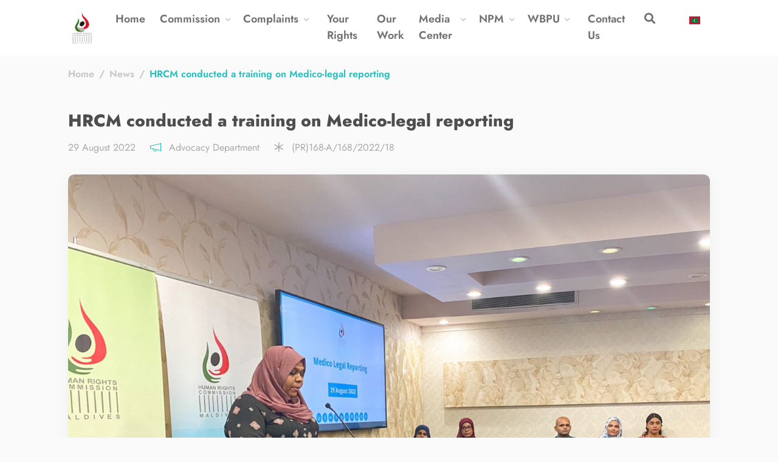

--- FILE ---
content_type: text/html; charset=UTF-8
request_url: https://hrcm.org.mv/en/news/hrcm-conducted-a-training-on-medico-legal-reporting
body_size: 8305
content:
<!doctype html>
<html lang="en"
      dir="ltr">
    <head>
	<meta charset="utf-8">
	<meta name="viewport" content="width=device-width, initial-scale=1, shrink-to-fit=no">
	<meta name="theme-color" content="#25BEBF" />

	<!-- CSRF Token -->
	<meta name="csrf-token" content="9o0OmwB21QGOQYGM5p8rDKdbBDdOIxt9M2hzCd0I">
    <meta http-equiv="Content-Secutiry-Policy" content="script-src 'self' 'unsafe-inline' 'unsafe-eval';">

	<title>HRCM - HRCM conducted a training on Medico-legal reporting</title>

	<link rel="apple-touch-icon" sizes="180x180" href="https://hrcm.org.mv/img/apple-touch-icon.png">
<link rel="shortcut icon" href="https://hrcm.org.mv/favicon.ico">

    <!-- Vendor Style -->
    <link rel="stylesheet" href="https://hrcm.org.mv/css/fontawesome/css/all.min.css">

    <link rel="stylesheet" href="https://hrcm.org.mv/css/app-vendors.css">
    
    <link href="https://hrcm.org.mv/readabler/css/readabler.min.css" rel="stylesheet">


    <!-- Custom Styles -->
            <link rel="stylesheet" type="text/css" href="/css/app.css?id=1c53a536df6942376edc">
    
	
	    
    <meta property="fb:admins" content="HumanRightsCommission"/>
<meta property="og:type" content="article">
<meta property="og:site_name" content="HumanRightsCommission"/>
<meta property="og:url" content="https://hrcm.org.mv/en/news/hrcm-conducted-a-training-on-medico-legal-reporting">
<meta property="og:title" content="HRCM conducted a training on Medico-legal reporting">
<meta property="og:image" content="https://hrcm.org.mv/storage/uploads/6eY3edo3/c/bbhpkzzd-og_image.jpg">
<meta property="og:description" content=""><meta name="twitter:card" content="summary_large_image">
<meta name="twitter:creator" content="@hrcmv">
<meta name="twitter:site" content="@hrcmv">
<meta name="twitter:domain" content="https://hrcm.org.mv">
<meta name="twitter:title" content="HRCM conducted a training on Medico-legal reporting">
<meta name="twitter:description" content="">
<meta name="twitter:image" content="https://hrcm.org.mv/storage/uploads/6eY3edo3/c/bbhpkzzd-og_image.jpg">
<meta name="Keywords" content="Human,Rights,Human Rights,Commission, Maldives, People, Protection">
<meta name="Description" content=""></head>

    <body >
        <header id="header">
    <div class="fixed-top">

        
        <nav id="main-navbar" class="navbar navbar-expand-lg navbar-light">
            <div class="container-lg">
                <a class="navbar-brand" href="https://hrcm.org.mv/en">
                    <img src="https://hrcm.org.mv/storage/uploads/custom-app_logo-c8gksteg.svg"
                         class="navbar-logo logo-color img-fluid" alt="app-logo">
                </a>

                <div class="d-flex align-items-center">
                    <div class="d-lg-none me-4">
                            <a class="text-uppercase text-decoration-none nav-link" href="https://hrcm.org.mv/dv">
    <img class="flag-thumb" src="https://hrcm.org.mv/img/flags/mv.svg"
         alt="dv">
</a>
                    </div>

                    <button id="navbar-toggler" class="navbar-toggler custom-collapse"
                            type="button" data-bs-toggle="collapse"
                            data-bs-target="#main-links" aria-controls="main-links"
                            aria-expanded="false" aria-label="Toggle navigation"
                    >
                        <span class="icon-bar top-bar"></span>
                        <span class="icon-bar middle-bar"></span>
                        <span class="icon-bar bottom-bar"></span>
                        <span class="sr-only">Toggle navigation</span>
                    </button>

                </div>


                <div class="collapse navbar-collapse" id="main-links">
                    <form method="GET" action="https://hrcm.org.mv/en/search" accept-charset="UTF-8">
                    <div class="input-group input-group-lg d-lg-none">
                        <input class="form-control bg-white shadow-none border-end-0" placeholder="What are you looking for?" name="search" type="text">
                        <span class="input-group-text border-start-0 bg-white"><i class="far fa-search"></i></span>
                    </div>
                    </form>
                    <ul id="primary-menu" class="navbar-nav ms-auto mb-2 mb-lg-0">
                                                                                                                                            <li class="nav-item">
                                    <a class="nav-link"
                                       id="menu-item-0"
                                       href="https://hrcm.org.mv/en">
                                        Home
                                    </a>
                                                                    </li>
                                                                                            <li class="nav-item dropdown">
                                    <a class="nav-link"
                                       id="menu-item-1"
                                       href="#">
                                        Commission
                                    </a>
                                                                            <a class="nav-link dropdown-toggle" href="#" role="button" data-bs-auto-close="false"
                                           data-bs-toggle="dropdown" aria-expanded="false">
                                            <i class="fas fa-chevron-down"></i>
                                        </a>
                                        <ul class="dropdown-menu dropdown-menu"
                                            aria-labelledby="menu-item-1">
                                                                                                                                            <li class="">
                                                    <a class="dropdown-item"
                                                       href="https://hrcm.org.mv/en/about" id="child-item-0">
                                                        About HRCM
                                                                                                            </a>
                                                    <hr class="d-block d-lg-none">
                                                                                                    </li>

                                                                                                                                            <li class="">
                                                    <a class="dropdown-item"
                                                       href="https://hrcm.org.mv/en/commissionge-qaanoonaai-qavaaidhu" id="child-item-1">
                                                        Laws &amp; Regulations
                                                                                                            </a>
                                                    <hr class="d-block d-lg-none">
                                                                                                    </li>

                                                                                                                                            <li class="">
                                                    <a class="dropdown-item"
                                                       href="https://hrcm.org.mv/en/strategic-plan" id="child-item-2">
                                                        Strategic Plan
                                                                                                            </a>
                                                    <hr class="d-block d-lg-none">
                                                                                                    </li>

                                                                                                                                            <li class="">
                                                    <a class="dropdown-item"
                                                       href="https://hrcm.org.mv/en/commission-members" id="child-item-3">
                                                        Commission Members
                                                                                                            </a>
                                                    <hr class="d-block d-lg-none">
                                                                                                    </li>

                                                                                                                                            <li class="">
                                                    <a class="dropdown-item"
                                                       href="https://hrcm.org.mv/dv/5-vana-dhaurugai-beyavunu-commission-jalsaathakuge-haaziree" id="child-item-4">
                                                        5th Commission - Commission Meetings Attendance
                                                                                                            </a>
                                                    <hr class="d-block d-lg-none">
                                                                                                    </li>

                                                                                                                                            <li class="">
                                                    <a class="dropdown-item"
                                                       href="https://hrcm.org.mv/en/administration" id="child-item-5">
                                                        Administration
                                                                                                            </a>
                                                    <hr class="d-block d-lg-none">
                                                                                                    </li>

                                                                                    </ul>
                                                                    </li>
                                                                                            <li class="nav-item dropdown">
                                    <a class="nav-link"
                                       id="menu-item-2"
                                       href="#">
                                        Complaints
                                    </a>
                                                                            <a class="nav-link dropdown-toggle" href="#" role="button" data-bs-auto-close="false"
                                           data-bs-toggle="dropdown" aria-expanded="false">
                                            <i class="fas fa-chevron-down"></i>
                                        </a>
                                        <ul class="dropdown-menu dropdown-menu"
                                            aria-labelledby="menu-item-2">
                                                                                                                                            <li class="">
                                                    <a class="dropdown-item"
                                                       href="https://hrcm.org.mv/en/complaints" id="child-item-0">
                                                        Complain
                                                                                                            </a>
                                                    <hr class="d-block d-lg-none">
                                                                                                    </li>

                                                                                                                                            <li class="">
                                                    <a class="dropdown-item"
                                                       href="https://hrcm.org.mv/en/cases" id="child-item-1">
                                                        Case Status
                                                                                                            </a>
                                                    <hr class="d-block d-lg-none">
                                                                                                    </li>

                                                                                                                                            <li class="">
                                                    <a class="dropdown-item"
                                                       href="https://hrcm.org.mv/en/departments/wbpu" id="child-item-2">
                                                        Whistleblowing
                                                                                                            </a>
                                                    <hr class="d-block d-lg-none">
                                                                                                    </li>

                                                                                    </ul>
                                                                    </li>
                                                                                            <li class="nav-item">
                                    <a class="nav-link"
                                       id="menu-item-3"
                                       href="https://hrcm.org.mv/en/hagguthah">
                                        Your Rights
                                    </a>
                                                                    </li>
                                                                                            <li class="nav-item">
                                    <a class="nav-link"
                                       id="menu-item-4"
                                       href="https://hrcm.org.mv/en/masakkaiy">
                                        Our Work
                                    </a>
                                                                    </li>
                                                                                            <li class="nav-item dropdown">
                                    <a class="nav-link"
                                       id="menu-item-5"
                                       href="#">
                                        Media Center
                                    </a>
                                                                            <a class="nav-link dropdown-toggle" href="#" role="button" data-bs-auto-close="false"
                                           data-bs-toggle="dropdown" aria-expanded="false">
                                            <i class="fas fa-chevron-down"></i>
                                        </a>
                                        <ul class="dropdown-menu dropdown-menu"
                                            aria-labelledby="menu-item-5">
                                                                                                                                            <li class="">
                                                    <a class="dropdown-item"
                                                       href="https://hrcm.org.mv/en/news" id="child-item-0">
                                                        News
                                                                                                            </a>
                                                    <hr class="d-block d-lg-none">
                                                                                                    </li>

                                                                                                                                            <li class="">
                                                    <a class="dropdown-item"
                                                       href="https://hrcm.org.mv/en/publications" id="child-item-1">
                                                        Publications
                                                                                                            </a>
                                                    <hr class="d-block d-lg-none">
                                                                                                    </li>

                                                                                                                                            <li class="">
                                                    <a class="dropdown-item"
                                                       href="https://hrcm.org.mv/en/statements" id="child-item-2">
                                                        Statements
                                                                                                            </a>
                                                    <hr class="d-block d-lg-none">
                                                                                                    </li>

                                                                                                                                            <li class="">
                                                    <a class="dropdown-item"
                                                       href="https://hrcm.org.mv/en/announcements" id="child-item-3">
                                                        Announcements
                                                                                                            </a>
                                                    <hr class="d-block d-lg-none">
                                                                                                    </li>

                                                                                                                                            <li class="">
                                                    <a class="dropdown-item"
                                                       href="https://hrcm.org.mv/en/jobs" id="child-item-4">
                                                        Jobs
                                                                                                            </a>
                                                    <hr class="d-block d-lg-none">
                                                                                                    </li>

                                                                                                                                            <li class="">
                                                    <a class="dropdown-item"
                                                       href="https://hrcm.org.mv/en/galleries" id="child-item-5">
                                                        Gallery
                                                                                                            </a>
                                                    <hr class="d-block d-lg-none">
                                                                                                    </li>

                                                                                                                                            <li class="">
                                                    <a class="dropdown-item"
                                                       href="https://hrcm.org.mv/en/annual-report" id="child-item-6">
                                                        Annual Reports
                                                                                                            </a>
                                                    <hr class="d-block d-lg-none">
                                                                                                    </li>

                                                                                                                                            <li class="">
                                                    <a class="dropdown-item"
                                                       href="https://hrcm.org.mv/en/downloads" id="child-item-7">
                                                        Downloads
                                                                                                            </a>
                                                    <hr class="d-block d-lg-none">
                                                                                                    </li>

                                                                                    </ul>
                                                                    </li>
                                                                                            <li class="nav-item dropdown">
                                    <a class="nav-link"
                                       id="menu-item-6"
                                       href="#">
                                        NPM
                                    </a>
                                                                            <a class="nav-link dropdown-toggle" href="#" role="button" data-bs-auto-close="false"
                                           data-bs-toggle="dropdown" aria-expanded="false">
                                            <i class="fas fa-chevron-down"></i>
                                        </a>
                                        <ul class="dropdown-menu dropdown-menu"
                                            aria-labelledby="menu-item-6">
                                                                                                                                            <li class="">
                                                    <a class="dropdown-item"
                                                       href="https://hrcm.org.mv/en/departments/npm" id="child-item-0">
                                                        Intro
                                                                                                            </a>
                                                    <hr class="d-block d-lg-none">
                                                                                                    </li>

                                                                                                                                            <li class="">
                                                    <a class="dropdown-item"
                                                       href="https://hrcm.org.mv/dv/publications?category=31&amp;department=8&amp;year=&amp;search=" id="child-item-1">
                                                        Annual Reports
                                                                                                            </a>
                                                    <hr class="d-block d-lg-none">
                                                                                                    </li>

                                                                                    </ul>
                                                                    </li>
                                                                                            <li class="nav-item dropdown">
                                    <a class="nav-link"
                                       id="menu-item-7"
                                       href="https://hrcm.org.mv/en/departments/wbpu">
                                        WBPU
                                    </a>
                                                                            <a class="nav-link dropdown-toggle" href="#" role="button" data-bs-auto-close="false"
                                           data-bs-toggle="dropdown" aria-expanded="false">
                                            <i class="fas fa-chevron-down"></i>
                                        </a>
                                        <ul class="dropdown-menu dropdown-menu"
                                            aria-labelledby="menu-item-7">
                                                                                                                                            <li class="">
                                                    <a class="dropdown-item"
                                                       href="https://hrcm.org.mv/dv/publications?category=82" id="child-item-0">
                                                        Cases submitted to the unit
                                                                                                            </a>
                                                    <hr class="d-block d-lg-none">
                                                                                                    </li>

                                                                                    </ul>
                                                                    </li>
                                                                                            <li class="nav-item">
                                    <a class="nav-link"
                                       id="menu-item-8"
                                       href="https://hrcm.org.mv/en/contact">
                                        Contact Us
                                    </a>
                                                                    </li>
                                                    
                        <li class="nav-item d-none d-lg-block">
                            <a href="#collapseExample" class="nav-link"
                               data-bs-toggle="collapse"
                               role="button" aria-expanded="false" aria-controls="collapseExample"
                            ><i class="fa fa-search"></i></a>
                        </li>
                        <li class="nav-item ms-4 d-none d-lg-block">
                                <a class="text-uppercase text-decoration-none nav-link" href="https://hrcm.org.mv/dv">
    <img class="flag-thumb" src="https://hrcm.org.mv/img/flags/mv.svg"
         alt="dv">
</a>
                        </li>
                    </ul>
                </div>
            </div>
        </nav>

        <div class="global-search-bar d-none d-lg-block">
            <div class="collapse" id="collapseExample">
                <form method="GET" action="https://hrcm.org.mv/en/search" accept-charset="UTF-8">
                <div class="card card-body border-0 rounded-0">
                    <div class="container-lg">
                        <div class="d-flex justify-content-between align-middle">
                            <div class="input-group input-group-lg">
                                <input class="form-control bg-white shadow-none border-end-0" placeholder="What are you looking for?" name="search" type="text">
                                <button type="submit" class="input-group-text border-start-0 bg-white"><i
                                        class="far fa-search"></i></button>
                            </div>

                            <span class="input-group-text border-0 bg-white ps-4">
                            <i class="far fa-times"></i>
                        </span>
                        </div>
                    </div>
                </div>
                </form>
            </div>
        </div>
    </div>

</header>


        <div id="wrapper" class="general-wrapper">
                <div class="container">
        <div class="mb-5">
            <nav aria-label="breadcrumb">
        <ol class="breadcrumb">
            
                                    <li class="breadcrumb-item"><a href="https://hrcm.org.mv">Home</a></li>
                
            
                                    <li class="breadcrumb-item"><a href="https://hrcm.org.mv/en/news">News</a></li>
                
            
                                    <li class="breadcrumb-item active" aria-current="page">HRCM conducted a training on Medico-legal reporting</li>
                
                    </ol>
    </nav>

        </div>

        <h3 class="fw-bolder mb-3">HRCM conducted a training on Medico-legal reporting
    </h3>

<div class="d-md-flex d-block align-items-center text-grey-aa">
    <p class="me-4">29 August 2022</p>

            <a href="https://hrcm.org.mv/en/departments/ad"
           class="text-decoration-none link-grey-aa me-4 pb-3">
            <i class="fal fa-fa fa-megaphone text-primary me-2"></i> Advocacy Department
        </a>
    
                        <p class="me-4"><i class="far fa-asterisk me-2"></i> (PR)168-A/168/2022/18</p>
            </div>

                    <div class="pt-3 pb-5 text-center">
                <img class="img-fluid rounded-3 shadow-sm"
                     src="https://hrcm.org.mv/storage/uploads/6eY3edo3/bbhpkzzd.jpg"
                     srcset="https://hrcm.org.mv/storage/uploads/6eY3edo3/cri/bbhpkzzd___media_library_original_1600_1306.jpg 1600w, https://hrcm.org.mv/storage/uploads/6eY3edo3/cri/bbhpkzzd___media_library_original_1338_1092.jpg 1338w, https://hrcm.org.mv/storage/uploads/6eY3edo3/cri/bbhpkzzd___media_library_original_1120_914.jpg 1120w, https://hrcm.org.mv/storage/uploads/6eY3edo3/cri/bbhpkzzd___media_library_original_937_764.jpg 937w, https://hrcm.org.mv/storage/uploads/6eY3edo3/cri/bbhpkzzd___media_library_original_783_639.jpg 783w, https://hrcm.org.mv/storage/uploads/6eY3edo3/cri/bbhpkzzd___media_library_original_655_534.jpg 655w, https://hrcm.org.mv/storage/uploads/6eY3edo3/cri/bbhpkzzd___media_library_original_548_447.jpg 548w, https://hrcm.org.mv/storage/uploads/6eY3edo3/cri/bbhpkzzd___media_library_original_459_374.jpg 459w, https://hrcm.org.mv/storage/uploads/6eY3edo3/cri/bbhpkzzd___media_library_original_384_313.jpg 384w, https://hrcm.org.mv/storage/uploads/6eY3edo3/cri/bbhpkzzd___media_library_original_321_262.jpg 321w, https://hrcm.org.mv/storage/uploads/6eY3edo3/cri/bbhpkzzd___media_library_original_268_218.jpg 268w, [data-uri] 32w"
                 >
            </div>
        
        <div class="row">
            <div class="col-md-8 offset-lg-2">
                <div class="page-blocks ">
                        <div class="page-block paragraph-block mb-4">
                <div class=" text-justify font-weight-light">
            HRCM, with support of IGMH,
conducted a training on medico-legal reporting on 29th August 2022. A
total of 83 participants took part in this training with 33 participants
joining the training virtually from across the Maldives. Participants included
medical professionals and managerial staff of tertiary hospitals in Male’,
regional hospitals, Maldives Police Service, Maldives Correctional Service,
Ministry of Gender, Family and Social Services, Family Protection Authority,
and non-governmental organizations. 
            </div>
    </div>
                    <div class="page-block paragraph-block mb-4">
                <div class=" text-justify font-weight-light">
            The objective of this training was
to create
awareness of the anti-torture act and the legal responsibilities of the medical
professionals and to raise awareness about gaps in medico-legal
reporting. Moreover, raising awareness about the importance
of reporting medical aspects of torture allegations and increasing technical knowledge of filling medico-legal
form was also an objective to be achieved through this training program.
            </div>
    </div>
                    <div class="page-block paragraph-block mb-4">
                <div class=" text-justify font-weight-light">
            The
Istanbul Protocol, or the Manual on the Effective Investigation and
Documentation of Torture and Other Cruel, Inhuman or Degrading Treatment or
Punishment is intended to serve as international guidelines. All professionals
operate within the bounds of ethical codes, which serve as a declaration of the
common values and recognized obligations of professionals and establish the
moral benchmarks to which they must adhere. These obligations and issues
related to medico-legal reporting in suspected cases of torture was discussed
in today’s training.
            </div>
    </div>
                    <div class="page-block paragraph-block mb-4">
                <div class=" text-justify font-weight-light">
            Under
the Anti-torture Act 2013, HRCM is mandated to investigate allegations of
torture, and to function as the National Prevention Mechanism to take direct
and indirect measures to prevent all forms of torture in the Maldives.
            </div>
    </div>
                    <div class="page-block paragraph-block mb-4">
                <div class=" text-justify font-weight-light">
            <i>Read more: </i><a href="https://hrcm.org.mv/dv/publications/anti-torture-report-2022">Anti-torture report 2022
(Dhivehi)</a><i></i>
            </div>
    </div>
    </div>
            </div>
            <footer id="article-social-share">
    <ul class="st-multi-color st-shape-r5 list-unstyled">
        <li class="d-inline-block"><a class="social-item" href="https://facebook.com/sharer/sharer.php?u=https://hrcm.org.mv/en/news/hrcm-conducted-a-training-on-medico-legal-reporting&title=HRCM conducted a training on Medico-legal reporting" style="background-color: #3b5998 "><i class="fab fa-facebook-f"></i></a></li>
        <li class="d-inline-block"><a class="social-item" href="https://x.com/intent/tweet?url=https://hrcm.org.mv/en/news/hrcm-conducted-a-training-on-medico-legal-reporting&text=HRCM conducted a training on Medico-legal reporting" style="background-color: #38A1F3"><i class="fab fa-twitter"></i></a></li>
        <li class="d-inline-block"><a class="social-item" href="viber://forward?text=https://hrcm.org.mv/en/news/hrcm-conducted-a-training-on-medico-legal-reporting" style="background-color: #681F7B"><i class="fab fa-viber"></i></a></li>
        <li class="d-inline-block"><a class="social-item" href="whatsapp://send?text=https://hrcm.org.mv/en/news/hrcm-conducted-a-training-on-medico-legal-reporting" style="background-color: #075E54"><i class="fab fa-whatsapp"></i></a></li>
        <li class="d-inline-block"><a class="social-item" href="https://t.me/share/url?url=https://hrcm.org.mv/en/news/hrcm-conducted-a-training-on-medico-legal-reporting&text=HRCM conducted a training on Medico-legal reporting" style="background-color: #0088cc"><i class="fab fa-telegram-plane"></i></a></li>
        <li class="d-inline-block"><a class="social-item" href="/cdn-cgi/l/email-protection#[base64]" style="background-color: #0088cc"><i class="fas fa-envelope"></i></a></li>
    </ul>
</footer>
        </div>

            </div>
        </div>

        <footer id="site-footer" class="py-3 overflow-hidden">
    <div class="container">

        <div class="row text-center text-lg-start footer-up_secondary pt-5">
            
                                                                        <div class="col-md col-12 pb-2">
                                                                        <div class="footer-menu-h">
                                <h6 class="text-white">
                                    <a href=" https://hrcm.org.mv/en/#" class="nav-link footer-nav-link text-white">
                                        Commission
                                    </a>
                                </h6>
                            </div>
                            <ul class="nav flex-column mb-3">
                                                                                                                                            <li class="nav-item">
                                            <a href=" https://hrcm.org.mv/en/about" class="nav-link footer-nav-link py-0">
                                                About HRCM
                                            </a>
                                        </li>
                                                                            <li class="nav-item">
                                            <a href=" https://hrcm.org.mv/en/commissionge-qaanoonaai-qavaaidhu" class="nav-link footer-nav-link py-0">
                                                Laws &amp; Regulations
                                            </a>
                                        </li>
                                                                            <li class="nav-item">
                                            <a href=" https://hrcm.org.mv/en/strategic-plan" class="nav-link footer-nav-link py-0">
                                                Strategic Plan
                                            </a>
                                        </li>
                                                                            <li class="nav-item">
                                            <a href=" https://hrcm.org.mv/en/commission-members" class="nav-link footer-nav-link py-0">
                                                Commission Members
                                            </a>
                                        </li>
                                                                            <li class="nav-item">
                                            <a href=" https://hrcm.org.mv/dv/5-vana-dhaurugai-beyavunu-commission-jalsaathakuge-haaziree" class="nav-link footer-nav-link py-0">
                                                5th Commission - Commission Meetings Attendance
                                            </a>
                                        </li>
                                                                                                </ul>
                                                    <div class="footer-menu-h">
                                <h6 class="text-white">
                                    <a href=" https://hrcm.org.mv/en/#" class="nav-link footer-nav-link text-white">
                                        Administration
                                    </a>
                                </h6>
                            </div>
                            <ul class="nav flex-column mb-3">
                                                                                                                                            <li class="nav-item">
                                            <a href=" https://hrcm.org.mv/en/administrative-framework" class="nav-link footer-nav-link py-0">
                                                Organization structure
                                            </a>
                                        </li>
                                                                            <li class="nav-item">
                                            <a href=" https://hrcm.org.mv/en/salaries-and-allowances" class="nav-link footer-nav-link py-0">
                                                Salaries and Allowances
                                            </a>
                                        </li>
                                                                            <li class="nav-item">
                                            <a href=" https://hrcm.org.mv/en/staff-directory" class="nav-link footer-nav-link py-0">
                                                Staff Directory
                                            </a>
                                        </li>
                                                                            <li class="nav-item">
                                            <a href=" https://hrcm.org.mv/en/hingumuge-ijuraathuthah" class="nav-link footer-nav-link py-0">
                                                Operating Procedures
                                            </a>
                                        </li>
                                                                            <li class="nav-item">
                                            <a href=" https://hrcm.org.mv/en/komiteethah" class="nav-link footer-nav-link py-0">
                                                Committees
                                            </a>
                                        </li>
                                                                                                </ul>
                                                            </div>
                                                                            <div class="col-md col-12 pb-2">
                                                                        <div class="footer-menu-h">
                                <h6 class="text-white">
                                    <a href=" https://hrcm.org.mv/en/#" class="nav-link footer-nav-link text-white">
                                        Complaints
                                    </a>
                                </h6>
                            </div>
                            <ul class="nav flex-column mb-3">
                                                                                                                                            <li class="nav-item">
                                            <a href=" https://hrcm.org.mv/en/complaints" class="nav-link footer-nav-link py-0">
                                                Complain
                                            </a>
                                        </li>
                                                                            <li class="nav-item">
                                            <a href=" https://hrcm.org.mv/en/cases" class="nav-link footer-nav-link py-0">
                                                Case Status
                                            </a>
                                        </li>
                                                                            <li class="nav-item">
                                            <a href=" https://hrcm.org.mv/en/departments/wbpu" class="nav-link footer-nav-link py-0">
                                                Whistleblow
                                            </a>
                                        </li>
                                                                                                </ul>
                                                    <div class="footer-menu-h">
                                <h6 class="text-white">
                                    <a href=" https://hrcm.org.mv/en/#" class="nav-link footer-nav-link text-white">
                                        Our Work
                                    </a>
                                </h6>
                            </div>
                            <ul class="nav flex-column mb-3">
                                                                                                                                            <li class="nav-item">
                                            <a href=" https://hrcm.org.mv/en/monitoring-1" class="nav-link footer-nav-link py-0">
                                                Monitoring
                                            </a>
                                        </li>
                                                                            <li class="nav-item">
                                            <a href=" https://hrcm.org.mv/en/dhiraasaa-kurun" class="nav-link footer-nav-link py-0">
                                                Research
                                            </a>
                                        </li>
                                                                            <li class="nav-item">
                                            <a href=" https://hrcm.org.mv/en/departments/npm" class="nav-link footer-nav-link py-0">
                                                NPM
                                            </a>
                                        </li>
                                                                            <li class="nav-item">
                                            <a href=" https://hrcm.org.mv/en/legal-and-policy-review" class="nav-link footer-nav-link py-0">
                                                Policy and legal
                                            </a>
                                        </li>
                                                                            <li class="nav-item">
                                            <a href=" https://hrcm.org.mv/en/human-rights-club" class="nav-link footer-nav-link py-0">
                                                Human Rights Club
                                            </a>
                                        </li>
                                                                            <li class="nav-item">
                                            <a href=" https://hrcm.org.mv/en/ngo" class="nav-link footer-nav-link py-0">
                                                CSO&#039;s
                                            </a>
                                        </li>
                                                                            <li class="nav-item">
                                            <a href=" https://hrcm.org.mv/en/business-and-human-rights" class="nav-link footer-nav-link py-0">
                                                Business &amp; Human Rights
                                            </a>
                                        </li>
                                                                                                </ul>
                                                            </div>
                                                                            <div class="col-md col-12 pb-2">
                                                                        <div class="footer-menu-h">
                                <h6 class="text-white">
                                    <a href=" https://hrcm.org.mv/en/#" class="nav-link footer-nav-link text-white">
                                        Your Rights
                                    </a>
                                </h6>
                            </div>
                            <ul class="nav flex-column mb-3">
                                                                                                                                            <li class="nav-item">
                                            <a href=" https://hrcm.org.mv/en/what-are-human-rights" class="nav-link footer-nav-link py-0">
                                                What are human rights?
                                            </a>
                                        </li>
                                                                            <li class="nav-item">
                                            <a href=" https://hrcm.org.mv/en/civil-and-political-rights" class="nav-link footer-nav-link py-0">
                                                Civil and political rights
                                            </a>
                                        </li>
                                                                            <li class="nav-item">
                                            <a href=" https://hrcm.org.mv/en/economic-social-and-cultural-rights" class="nav-link footer-nav-link py-0">
                                                Economic, social and cultural rights
                                            </a>
                                        </li>
                                                                            <li class="nav-item">
                                            <a href=" https://hrcm.org.mv/en/children" class="nav-link footer-nav-link py-0">
                                                Children
                                            </a>
                                        </li>
                                                                            <li class="nav-item">
                                            <a href=" https://hrcm.org.mv/en/women" class="nav-link footer-nav-link py-0">
                                                Women
                                            </a>
                                        </li>
                                                                            <li class="nav-item">
                                            <a href=" https://hrcm.org.mv/en/disability" class="nav-link footer-nav-link py-0">
                                                Disability
                                            </a>
                                        </li>
                                                                            <li class="nav-item">
                                            <a href=" https://hrcm.org.mv/en/torture" class="nav-link footer-nav-link py-0">
                                                Freedom from torture
                                            </a>
                                        </li>
                                                                            <li class="nav-item">
                                            <a href=" https://hrcm.org.mv/en/departments/wbpu" class="nav-link footer-nav-link py-0">
                                                Whistleblowing
                                            </a>
                                        </li>
                                                                            <li class="nav-item">
                                            <a href=" https://hrcm.org.mv/en/bidheyseenge-haqquthah" class="nav-link footer-nav-link py-0">
                                                Migrants
                                            </a>
                                        </li>
                                                                                                </ul>
                                                            </div>
                                                                            <div class="col-md col-12 pb-2">
                                                                        <div class="footer-menu-h">
                                <h6 class="text-white">
                                    <a href=" https://hrcm.org.mv/en/#" class="nav-link footer-nav-link text-white">
                                        Media Center
                                    </a>
                                </h6>
                            </div>
                            <ul class="nav flex-column mb-3">
                                                                                                                                            <li class="nav-item">
                                            <a href=" https://hrcm.org.mv/en/news" class="nav-link footer-nav-link py-0">
                                                News
                                            </a>
                                        </li>
                                                                            <li class="nav-item">
                                            <a href=" https://hrcm.org.mv/en/publications" class="nav-link footer-nav-link py-0">
                                                Publications
                                            </a>
                                        </li>
                                                                            <li class="nav-item">
                                            <a href=" https://hrcm.org.mv/en/statements" class="nav-link footer-nav-link py-0">
                                                Statements
                                            </a>
                                        </li>
                                                                            <li class="nav-item">
                                            <a href=" https://hrcm.org.mv/en/announcements" class="nav-link footer-nav-link py-0">
                                                Announcements
                                            </a>
                                        </li>
                                                                            <li class="nav-item">
                                            <a href=" https://hrcm.org.mv/en/jobs" class="nav-link footer-nav-link py-0">
                                                Jobs
                                            </a>
                                        </li>
                                                                            <li class="nav-item">
                                            <a href=" https://hrcm.org.mv/en/galleries" class="nav-link footer-nav-link py-0">
                                                Gallery
                                            </a>
                                        </li>
                                                                            <li class="nav-item">
                                            <a href=" https://hrcm.org.mv/en/annual-report" class="nav-link footer-nav-link py-0">
                                                Annual Reports
                                            </a>
                                        </li>
                                                                            <li class="nav-item">
                                            <a href=" https://hrcm.org.mv/en/downloads" class="nav-link footer-nav-link py-0">
                                                Downloads
                                            </a>
                                        </li>
                                                                                                </ul>
                                                            </div>
                                    </div>

        <hr>

        <div class="row justify-content-between">
            <div class="col-12 col-md-8 order-lg-0 order-1">
                <div class="d-none d-lg-flex align-items-center">
                    <div class="flex-shrink-0">
                        <img src="https://hrcm.org.mv/img/footer-logo.svg" alt="site-logo">
                    </div>
                    <div class="flex-grow-1 ms-4">
                        Copyright © 2026
                        <br>
                                                Human Rights Commission of The Maldives
                    </div>
                </div>

                <div class="d-block d-lg-none text-center">
                    <img class="mb-4" src="https://hrcm.org.mv/img/footer-logo.svg" alt="site-logo">
                    <p>
                        Copyright © 2026
                        <br>
                        Human Rights Commission of The Maldives
                    </p>
                </div>
            </div>
            <div class="col-12 col-md-4 order-0 order-lg-1">
                <nav class="nav social-icons justify-content-center justify-content-lg-end align-items-baseline mb-3">
                                            <a class="nav-link" target="_blank" title="youtube" href="https://youtube.com/hrcmaldives"><i
                                class="fab fa-youtube"></i></a>
                                                                <a class="nav-link" target="_blank" title="twitter" href="https://twitter.com/hrcmv"><i
                                class="fab fa-twitter"></i></a>
                                                                <a class="nav-link" target="_blank" title="instagram"
                           href="https://instagram.com/hrcmaldives"><i
                                class="fab fa-instagram"></i></a>
                                                                <a class="nav-link" target="_blank" title="facebook"
                           href="https://facebook.com/HumanRightsCommission"><i
                                class="fab fa-facebook-f"></i></a>
                                    </nav>
            </div>
        </div>


    </div>
</footer>

<!-- jQuery -->
<script data-cfasync="false" src="/cdn-cgi/scripts/5c5dd728/cloudflare-static/email-decode.min.js"></script><script src="https://hrcm.org.mv/js/jquery-bootstrap-5.js" type="2e83fe865dc20ab8c3ac84c1-text/javascript"></script>

<!-- Custom JS-->
<script src="/js/app-vendors.js?id=4df9c4488906fdb47742" type="2e83fe865dc20ab8c3ac84c1-text/javascript"></script>
<script src="https://hrcm.org.mv/js/select2-custom.js" type="2e83fe865dc20ab8c3ac84c1-text/javascript"></script>
<script src="https://hrcm.org.mv/js/jqSimpleConnect.js" type="2e83fe865dc20ab8c3ac84c1-text/javascript"></script>
<script src="/js/app.js?id=5c71f68caad70ec9400c" type="2e83fe865dc20ab8c3ac84c1-text/javascript"></script>


    <!-- Global site tag (gtag.js) - Google Analytics -->
<script async src="https://www.googletagmanager.com/gtag/js?id=G-G71QZZTYDJ" type="2e83fe865dc20ab8c3ac84c1-text/javascript"></script>
<script type="2e83fe865dc20ab8c3ac84c1-text/javascript">
    window.dataLayer = window.dataLayer || [];
    function gtag(){dataLayer.push(arguments);}
    gtag('js', new Date());
    gtag('config', 'G-G71QZZTYDJ');
</script>


<script src="https://hrcm.org.mv/readabler/js/readabler.min.js" type="2e83fe865dc20ab8c3ac84c1-text/javascript"></script>
<script type="2e83fe865dc20ab8c3ac84c1-text/javascript">
    $(document).ready(function () {
        const readabler = new Readabler();
    })
</script>



    <script type="2e83fe865dc20ab8c3ac84c1-text/javascript">
        document.addEventListener("DOMContentLoaded", function(){
            // make it as accordion for smaller screens
            if (window.innerWidth < 1111) {
                // close all inner dropdowns when parent is closed
                /*document.querySelectorAll('.navbar .dropdown').forEach(function(everydropdown){
                    everydropdown.addEventListener('hidden.bs.dropdown', function () {
                        // after dropdown is hidden, then find all submenus
                        this.querySelectorAll('.submenu').forEach(function(everysubmenu){
                            // hide every submenu as well
                            everysubmenu.style.display = 'none';
                        });
                    })
                });*/
                document.querySelectorAll('.dropdown-menu a').forEach(function(element){
                    element.addEventListener('click', function (e) {
                        let nextEl = this.nextElementSibling;
                        if(nextEl && nextEl.classList.contains('submenu')) {
                            // prevent opening link if link needs to open dropdown
                            e.preventDefault();
                            if(nextEl.style.display == 'block'){
                                nextEl.style.display = 'none';
                            } else {
                                nextEl.style.display = 'block';
                            }
                        }
                    });
                })
            }
            // end if innerWidth
        });
        // DOMContentLoaded  end
    </script>
    <script type="2e83fe865dc20ab8c3ac84c1-text/javascript">

    </script>
    <script src="/cdn-cgi/scripts/7d0fa10a/cloudflare-static/rocket-loader.min.js" data-cf-settings="2e83fe865dc20ab8c3ac84c1-|49" defer></script><script defer src="https://static.cloudflareinsights.com/beacon.min.js/vcd15cbe7772f49c399c6a5babf22c1241717689176015" integrity="sha512-ZpsOmlRQV6y907TI0dKBHq9Md29nnaEIPlkf84rnaERnq6zvWvPUqr2ft8M1aS28oN72PdrCzSjY4U6VaAw1EQ==" data-cf-beacon='{"version":"2024.11.0","token":"a330f50942fa4f1bb4192b66398cdcc9","r":1,"server_timing":{"name":{"cfCacheStatus":true,"cfEdge":true,"cfExtPri":true,"cfL4":true,"cfOrigin":true,"cfSpeedBrain":true},"location_startswith":null}}' crossorigin="anonymous"></script>
</body>
</html>


--- FILE ---
content_type: image/svg+xml
request_url: https://hrcm.org.mv/img/footer-logo.svg
body_size: 21917
content:
<svg xmlns="http://www.w3.org/2000/svg" xmlns:xlink="http://www.w3.org/1999/xlink" width="44" height="67" viewBox="0 0 44 67">
  <defs>
    <pattern id="pattern" preserveAspectRatio="none" width="100%" height="100%" viewBox="0 0 582 893">
      <image width="582" height="893" xlink:href="[data-uri]"/>
    </pattern>
  </defs>
  <rect id="Asset_1" data-name="Asset 1" width="44" height="67" fill="url(#pattern)"/>
</svg>


--- FILE ---
content_type: application/javascript; charset=utf-8
request_url: https://hrcm.org.mv/js/app.js?id=5c71f68caad70ec9400c
body_size: 655
content:
!function(e){var t={};function n(o){if(t[o])return t[o].exports;var r=t[o]={i:o,l:!1,exports:{}};return e[o].call(r.exports,r,r.exports,n),r.l=!0,r.exports}n.m=e,n.c=t,n.d=function(e,t,o){n.o(e,t)||Object.defineProperty(e,t,{enumerable:!0,get:o})},n.r=function(e){"undefined"!=typeof Symbol&&Symbol.toStringTag&&Object.defineProperty(e,Symbol.toStringTag,{value:"Module"}),Object.defineProperty(e,"__esModule",{value:!0})},n.t=function(e,t){if(1&t&&(e=n(e)),8&t)return e;if(4&t&&"object"==typeof e&&e&&e.__esModule)return e;var o=Object.create(null);if(n.r(o),Object.defineProperty(o,"default",{enumerable:!0,value:e}),2&t&&"string"!=typeof e)for(var r in e)n.d(o,r,function(t){return e[t]}.bind(null,r));return o},n.n=function(e){var t=e&&e.__esModule?function(){return e.default}:function(){return e};return n.d(t,"a",t),t},n.o=function(e,t){return Object.prototype.hasOwnProperty.call(e,t)},n.p="/",n(n.s=0)}({0:function(e,t,n){n("bUC5"),n("g+Ct"),n("0Awc"),n("21hT"),n("20Rw"),e.exports=n("lc/1")},"0Awc":function(e,t){},"20Rw":function(e,t){},"21hT":function(e,t){},bUC5:function(e,t){!function(){var e=document.head.querySelector('meta[name="csrf-token"]'),t=window.location.origin;if(e){var n=XMLHttpRequest.prototype.open;XMLHttpRequest.prototype.open=function(o,r){var a=n.apply(this,arguments),i=0===r.indexOf(t,0)||0!==r.indexOf("http");return i&&this.setRequestHeader("X-CSRF-Token",e.content),a}}}(),$(window).on("load resize",(function(){var e=$(".navbar #main-links .dropdown"),t=$(".dropdown-toggle"),n=$(".dropdown-menu");this.matchMedia("(min-width: 992px)").matches?e.hover((function(){var e=$(this);e.addClass("show"),e.find(t).attr("aria-expanded","true"),e.find(n).addClass("show")}),(function(){var e=$(this);e.removeClass("show"),e.find(t).attr("aria-expanded","false"),e.find(n).removeClass("show")})):e.off("mouseenter mouseleave")})),$(document).ready((function(){AOS.init(),$("#navbar-toggler").on("click",(function(e){e.preventDefault();var t=$("#main-navbar");t.hasClass("show")?t.removeClass("show"):t.addClass("show")}))})),$.fn.select2.defaults.set("theme","bootstrap4")},"g+Ct":function(e,t){},"lc/1":function(e,t){}});
//# sourceMappingURL=app.js.map